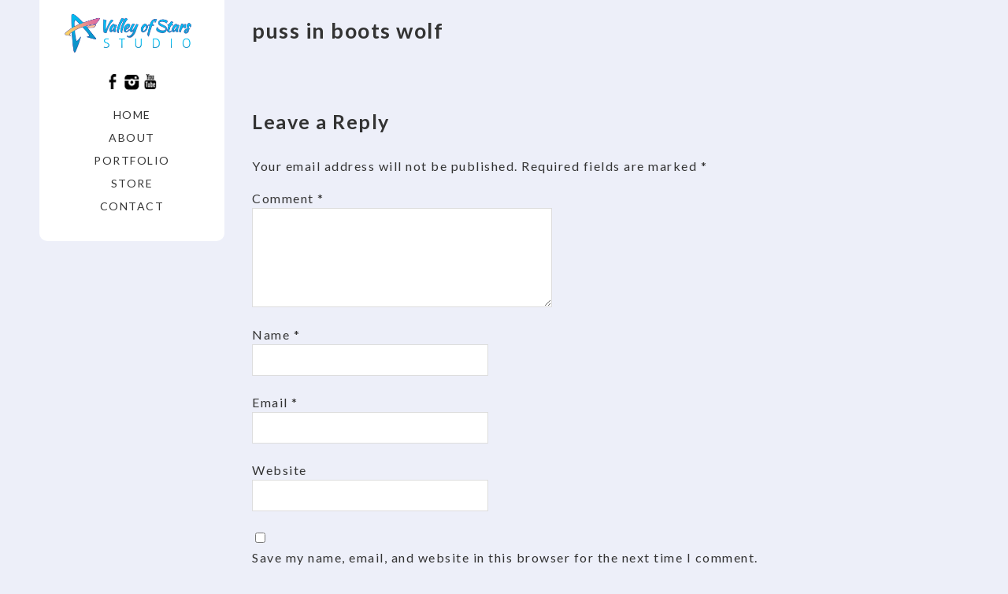

--- FILE ---
content_type: text/css
request_url: http://www.avalleyofstars.com/wp-content/themes/vertex/style.css?ver=6.3.7
body_size: 4099
content:
/*
Theme Name: Vertex
Theme URI: https://dessign.net/vertex-theme/
Author: Dessign Themes
Author URI: https://dessign.net
Tested up to:       5.5
Requires at least:  5.3
Requires PHP:       7.2
Description: Vertex responsive beautiful and simple theme mostly for portfolio websites or photography and blog sites. With clean and modern design and aesthetic feel,showcase your content in an contemporary timeless style. Make your images stand out and focus on your content. 
With clean and elegant design and fully responsive slider.Vertex give you full power to customize and visually impress your audience. With SEO friendly design and mobile friendly layout, your website will stand out.
Version: 1.1.8
License: GNU General Public License version v3
License URI: http://www.gnu.org/licenses/gpl.html
Text Domain: vertex
Tags: Blog, Portfolio, Photography, featured-images, custom-logo,one-column, two-columns, three-columns, right-sidebar, theme-options, custom-background, custom-menu
*/
/* =WordPress Core
-------------------------------------------------------------- */
.alignnone { margin: 5px 20px 20px 0;   }
.aligncenter,
div.aligncenter { display: block; margin: 5px auto 5px auto;   }
.alignright { float:right; margin: 5px 0 20px 20px;   }
.alignleft { float: left; margin: 5px 20px 20px 0;   }
a img.alignright { float: right; margin: 5px 0 20px 20px;   }
a img.alignnone { margin: 5px 20px 20px 0;   }
a img.alignleft { float: left; margin: 5px 20px 20px 0;   }
a img.aligncenter { display: block; margin-left: auto; margin-right: auto   }
.wp-caption { background: #fff; border: 1px solid #f0f0f0; max-width: 96%; /* Image does not overflow the content area */ padding: 5px 3px 10px; text-align: center;   }
.wp-caption.alignnone { margin: 5px 20px 20px 0;   }
.wp-caption.alignleft { margin: 5px 20px 20px 0;   }
.wp-caption.alignright { margin: 5px 0 20px 20px;   }
.wp-caption img { border: 0 none; height: auto; margin: 0; max-width: 98.5%; padding: 0; width: auto;   }
.wp-caption p.wp-caption-text { font-size: 11px; line-height: 17px; margin: 0; padding: 0 4px 5px;   }
/* Text meant only for screen readers. */
.screen-reader-text { clip: rect(1px, 1px, 1px, 1px); position: absolute !important; height: 1px; width: 1px; overflow: hidden; }
.screen-reader-text:focus { background-color: #f1f1f1; border-radius: 3px; box-shadow: 0 0 2px 2px rgba(0, 0, 0, 0.6); clip: auto !important; color: #21759b; display: block; font-size: 14px; font-size: 0.875rem; font-weight: bold; height: auto; left: 5px; line-height: normal; padding: 15px 23px 14px; text-decoration: none; top: 5px; width: auto; z-index: 100000; /* Above WP toolbar. */ }
.gallery-caption { margin: 0; }
.bypostauthor {}
.size-auto, 
.size-full,
.size-large,
.size-medium,
.size-thumbnail { max-width: 100%; height: auto; }
.container { width: 1180px; margin: 0 auto; }
.clear { clear: both; }
body {  font-size: 14px; font-family: 'Lato', sans-serif; font-weight: 400; color: #333; line-height: 140%; letter-spacing: 1.5px; margin: 0 }
p { font-size: 16px; font-family: 'Lato', sans-serif; font-weight: 400; color: #333; line-height: 160%; letter-spacing: 1.5px; }
a { text-decoration: none; }
img { max-width: 100%; height: auto; }
::-moz-selection { background-color: #000; color: #fff; }
 ::selection { background-color: #000; color: #fff; }

/**HEADER**/
.float-header { background: #ffffff none repeat scroll 0 0; border-bottom-left-radius: 10px; border-bottom-right-radius: 10px; box-sizing: border-box; padding: 5px 20px 30px; position: absolute; text-align: center; top: 0; width: 235px; z-index: 99999; }
header.fixed .float-header { position: fixed; top: 0; }
.logo a { color: #333; }
.head-nav ul { font-size: 0; list-style-type: none; margin: 0; padding: 0; }
.head-nav ul li { display: block; margin: 0; position: relative; }
.head-nav ul li:last-child { margin-right: 0; }
.head-nav ul li a { color: #333333; display: block; font-size: 14px; letter-spacing: 1.5px; padding: 5px 15px; text-transform: uppercase; }
.head-nav ul li a:hover { font-weight: bold; }
.head-nav ul li.current-menu-item a { font-weight: bold; }
.head-nav ul li ul { display: none; left: 100%; padding-left: 20px; position: absolute; top: 0; z-index: 100; }
.head-nav ul li ul li { background-color: #ffffff; float: none; font-size: 13px; margin: 0; padding: 0; width: 180px; }
.head-nav ul li ul li ul { padding: 0; top: 0; }
.head-nav ul li ul li a { padding: 8px 10px; display: block; border-bottom: none; }
.head-nav ul li ul li a:hover { background-color: #000; color: #fff; text-decoration: none; border: none; }
.slicknav_menu { display: none; background: #fff; }
.slicknav_menu ul li a { color: #333; }
.slicknav_menu ul li a:hover a,
.slicknav_menu ul li a:hover,
.slicknav_menu ul li ul li a:hover,
.slicknav_nav .slicknav_row:hover { background: #333; color: #fff !important; border-radius: 0; }
.head-socials { margin: 10px 0 15px; }
.head-socials ul { font-size: 0; line-height: 1; list-style: outside none none; margin:  0; padding: 0; }
.head-socials ul li {display: inline-block;width: 12%; }
.head-socials ul li a:hover {border-bottom: 2px solid #333333; }
.head-copyright {margin-top: 15px; }
.head-copyright a {color: #333; }

/**HOME**/
.home-slider .bg-img a {display: block;height: 100%;position: absolute;width: 100%; }
.feature-text-area {padding: 40px 0; }
.feature-text-area h3 {font-size: 35px;line-height: 1.5;margin: 0 auto;text-align: center;width: 80%; }
.portfolio-box {float: left;text-align: center;width: 33.33%; }
.portfolio-box:nth-child(3n+4) {clear: left; }
.port-image {overflow: hidden;position: relative;height: 370px; }
.port-image a {background-color: #f2f2f2;background-position: center center;background-repeat: no-repeat;background-size: cover;height: 100%;left: 0;position: absolute;top: 0;transition: all 0.3s ease-in-out 0s;width: 100%; }
.port-image a:hover {transform: scale(1.05); }
.port-image > iframe {height: 100%;width: 100%; }
.port-body {padding: 30px 0; }
.port-body h3 {margin: 0 0 10px; }
.port-body h3 a {color: #333333;text-transform: uppercase; }
.port-body h3 a:hover, .port-cats a:hover {text-decoration: underline; }
.port-cats a, .port-cats {color: #aaaaaa;font-weight: 400;text-transform: uppercase;font-size:11px; }
.page-template-tpl-blog .blog {margin: 50px 0 0; }
.blog-post-box {margin: 0 0 60px;overflow: hidden; }
.blog-post-box.sticky-post {border: 2px solid #333333; }
.blog-post-feature {float: left;position: relative;width: 50%; }
.blog-post-image {height: 325px;overflow: hidden; }
.blog-post-image > a {background-position: center center;background-repeat: no-repeat;background-size: cover;display: block;height: 100%;transition: all 0.3s ease-in-out 0s;width: 100%; }
.blog-post-image > a:hover {transform: scale(1.05); }
.blog-post-info {background: #eee none repeat scroll 0 0;box-sizing: border-box;float: left;height: 325px;padding: 20px 25px;width: 50%; }
.blog-post-info > h3 {margin: 0;line-height: 1.5; }
.blog-post-info > h3 a {color: #333333;font-size: 20px;text-transform: uppercase; }
.blog-post-info > h3 a:hover {text-decoration: underline; }
.blog-post-meta, .blog-post-meta a {color: #999;text-transform: uppercase;margin-top: 20px;margin-bottom: 20px; }
.blog-post-feature iframe {font-size: 0;height: 325px;margin: 0;padding: 0;width: 100%; }
.blog-post-excerpt p {margin: 20px 0 0; }
.blog-post-excerpt a {color: #333333; }
.content .container {  overflow: hidden; }

/**BLOG**/
.post_content .blog-post-image, .post_content .blog-post-info, .post_content .blog-post-feature iframe { height: 255px; }
.post_content .blog-post-info > h3 { font-size: 18px; line-height: 1; margin: 0 0 10px; }
.post_content .blog-post-info > h3 a { font-size: 18px; line-height: 140%; }
.post_content .blog-post-meta { font-size: 12px; }
.post_content .blog-post-meta a{ color: #999; }
.post_content .blog-post-excerpt { font-size: 14px; line-height: 1.2; margin: 30px 0 0; }
.blog-pagination { text-align: center; }
.blog-pagination .page-numbers { border: 1px solid #333333; font-size: 12px; padding: 10px 15px; display: inline-block; }
.blog-pagination .page-numbers.current { background: #333333 none repeat scroll 0 0; color: #ffffff; }
.post_content .archive_title h2 { display: inline-block; margin: 20px 0 20px; text-transform: uppercase; border-left: 2px solid #000000; border-right: 2px solid #000000; padding: 0 20px; }
.post_content .port-image { height: 300px; }
.post_content .port-cats a { color: #aaa; }
.archive .port-body h3 { font-size: 14px; line-height: 1.2; margin: 0 0 20px; }
.link_pages { margin: 20px 0; }
.link_pages > span { background: #fafafa none repeat scroll 0 0; border: 1px solid #dddddd; padding: 5px 10px; }
.link_pages a span { background: #000000 none repeat scroll 0 0; color: #ffffff; padding: 5px 10px; }

/**CONTENT**/
.content { overflow: hidden; margin: 0 0 40px; }
.home .content { margin-top: 50px; }
article.post_box, .blog_posts { width: 760px; }
.post_content { color: #333333; float: right; min-height: 600px; width: 910px; }
.post_content > article { overflow: hidden; }
.post_content a { color: #000; }
.post_content h1 { line-height: 1; font-size: 27px; margin: 25px 0 25px; max-width: 720px; }
.post_content h2 { line-height: 1; font-size: 20px; margin: 0 0 25px; }
.post_content h3 { line-height: 1; font-size: 25px; font-family: 'Lato', sans-serif; font-weight: 700; line-height: 140%; letter-spacing: 1.5px; margin: 0 0 25px; }
.post_content h4,
.post_content h5,
.post_content h6 { line-height: 1; font-size: 18px; font-weight: bold; margin: 0 0 10px; }
.post_content img { max-width: 100%; }
.post_content input[type="text"],
.post_content input[type="email"],
.post_content input[type="password"],
.post_content input[type="search"],
.post_content input[type="phone"] { width: 300px; height: 40px; border: 1px solid #ddd; background: #fff; box-sizing: border-box; padding: 5px 10px; margin: 0 0 5px; }   .post_content input[type="submit"], button { padding: 10px 15px; background: #000; color: #fff; text-transform: uppercase; border: none; margin: 0 0 5px; cursor: pointer; }
.post_content textarea { background: #fff; border: 1px solid #ddd; }
.load_more_text { display: block; text-align: center; }
.load_more_text a { background: #000000 none repeat scroll 0 0; color: #ffffff; display: inline-block; font-weight: bold; padding: 10px 15px; width: 240px; }
.nav-links { overflow: hidden; margin: 10px 0; }
.nav-previous { float: left; }
.nav-previous a { background: #333; color: #fff; padding: 5px 10px; display: block; }
.nav-next { float: right; }
.nav-next a { background: #333; color: #fff; padding: 5px 10px; display: block; }

/**COMMENTS**/
.home_blog_box { margin: 30px 0;  padding: 30px 0 10px; }   #commentform label { display: block; }
.commentlist { background: #f2f2f2 none repeat scroll 0 0; padding: 15px; list-style: none; }
.commentlist ol.children { list-style: none; }
.comment.even { background: #ffffff none repeat scroll 0 0; padding: 10px; }
.comment.odd { background: #eee; padding: 10px; }
#comments .comment-reply-link { background: #000; padding: 5px 10px; font-size: 12px; color: #fff; display: inline-block; }   input[type="text"],
input[type="email"],
input[type="password"],
input[type="search"],
input[type="phone"] { width: 300px; height: 40px; border: 2px solid #ddd; background: #fff; box-sizing: border-box; padding: 5px 10px; margin: 0 0 5px; }   input[type="submit"], button { padding: 5px 10px; background: #000; color: #fff; text-transform: uppercase; border: none; margin: 0 0 5px; cursor: pointer; } /**WIDGETS**/
.widget_box ul { list-style: outside none none; margin: 0; padding: 0; }
.widget_box ul.children { padding-left: 20px; margin: 10px 0 0; }
.widget_box ul li { margin: 0 0 10px; }
.widget_box ul.children li { border-bottom: 1px dotted #dddddd; }
.widget_box ul.children li:last-child { border-bottom: none; }
.widget_box ul.children li:before { content: '-'; }
.widget_box ul li a { color: #aaaaaa; display: inline-block; margin: 0 0 10px; }
.widget_box .textwidget a:hover,
.widget_box ul li a:hover { text-decoration: underline; }
.widget_box .search-form input[type="text"] { width: 100%; }
.widget_box select { border: 2px solid #dddddd; height: 40px; max-width: 100%; padding: 5px 10px; }
.tagcloud a { border: 1px solid #aaaaaa; color: #333333; display: inline-block; font-size: 14px !important; margin: 2px 0; padding: 10px 15px; }
.tagcloud a:hover { color: #fff; background: #333; border-color: #fff }
.foot-col input[type="submit"], button { background: #000000 none repeat scroll 0 0; border: 1px solid #ffffff; color: #ffffff; }
.widget_box.widget_nav_menu ul li { border-bottom: medium none; }
.widget_box.widget_nav_menu ul li a { display: block; padding: 5px; }
.widget_box.widget_nav_menu ul li.menu-item-has-children a { margin: 0; }
.widget_box.widget_nav_menu ul li .sub-menu { padding-left: 20px; }
.widget_box.widget_nav_menu ul li .sub-menu li, .widget_box.widget_nav_menu ul li .sub-menu li a { margin: 0; }
.widget_box .side_title .rsswidget { color: #333333; }
.widget_box.widget_rss ul li { margin-bottom: 20px; padding-bottom: 10px; }
.widget_box ul li a.rsswidget { background: #cccccc none repeat scroll 0 0; color: #333333; display: block; font-weight: bold; margin: 0 0 5px; padding: 5px 0; text-align: center; }
.widget_box .rss-date { display: block; font-weight: bold; text-align: center; }
.widget_box.widget_rss cite { display: block; text-align: right; }
.widget_box.widget_calendar caption { background: #dddddd none repeat scroll 0 0; color: #333333; font-weight: bold; padding: 5px 0; text-transform: uppercase; }
.widget_box.widget_calendar tfoot a { background: #eeeeee none repeat scroll 0 0; color: #333333; display: block; font-weight: bold; text-align: center; }
.widget_box.widget_calendar tbody td { text-align: center; }
.widget_box.widget_calendar tbody td a { background: #333333 none repeat scroll 0 0; color: #ffffff; display: block; }
.widget_box.widget_calendar table { background: #555555 none repeat scroll 0 0; color: #ffffff; margin: 0 auto; padding: 10px; width: 200px; }

/**FOOTER**/
.main-foot { background: #393939 none repeat scroll 0 0; overflow: hidden; padding: 50px 0; }
.foot-col { border-right: 1px solid #555555; box-sizing: border-box; color: #aaa; float: left; padding: 0 15px; width: 25%; }
.foot-col p, .foot-col a { color: #aaa; }
.foot-col .wp-caption-text { color: #333; }
.foot-col:last-child { border: none; }
.footer_box h3 { color: #ffffff; text-transform: uppercase; }
.bottom-foot { background: #f6f6f6 none repeat scroll 0 0; padding: 20px 0; text-align: center; }
.bottom-foot p { margin: 0; }
.bottom-foot p a { color: #333; }

/**RESPONSIVE**/
@media only screen and ( max-width: 1200px ){
  .container { width: 100%; }
  .post_content { width: 75%; }
  .post_content .port-image { height: 250px; }
}

@media only screen and ( max-width: 960px ){
  .head-nav { display: none; }
  .float-header { padding-top: 40px; }
  .slicknav_menu { background: #fff; display: block; position: relative; right: 0; width: 100%; padding: 0; z-index: 999999; }
  .fixed .slicknav_menu { position: fixed;   }
  .slicknav_nav { background: #ffffff none repeat scroll 0 0; box-shadow: 0 2px 1px 0 #cccccc; width: 100%; }
  .blog_posts { width: auto; }
  article.post_box { width: 100%; }
  .head-socials { float: left; margin-top: 10px; }
  .post_content .blog-post-excerpt { margin: 10px 0 0; }
  .portfolio-box { width: 50%; }
  .portfolio-box:nth-child(3n+4) { clear: none; }
  .portfolio-box:nth-child(2n+3) { clear: left; }
  .blog-post-feature iframe,
  .blog-post-image,
  .blog-post-info { height: 240px; }
  .post_content .port-image { height: 260px; }
}

@media only screen and ( max-width: 930px ){
  .post_content { width: 68%; }
}

@media only screen and ( max-width: 767px ){
  .container { width: 300px; }
  .float-header { margin: 0 auto; position: relative; padding-top: 10px; }
  .blog-post-feature { float: none; position: relative; width: 100%; }
  .post_content .blog-post-image, .post_content .blog-post-feature iframe,
  .blog-post-image, .blog-post-feature iframe { display: block; height: 180px; }
  .post_content .blog-post-info, .blog-post-info { height: auto; }
  .blog-post-info { width: 100%; }
  .post_content .blog-post-info { float: none; height: auto; width: 100%; }
  .blog-post-box { margin: 0 0 20px; }
  .portfolio-box { clear: both !important; width: 100%; }
  .port-image { height: 300px; }
  .head-socials { float: none; width: auto; }
  .head-socials ul li { margin: 0 2px; }
  .head-logo { padding: 30px 0 15px; }
  .post_content { width: auto; float: none; }
  .post_nav {  float: right; position: static; }
  .home_posts .grid_post { width: 300px; }
  .grid_post > iframe { height: 178px; }
  .blog_box_featured_image iframe,
  .post_box iframe { height: 178px; }
  .foot-col { border: medium none; float: none; padding: 0; width: auto; }
}